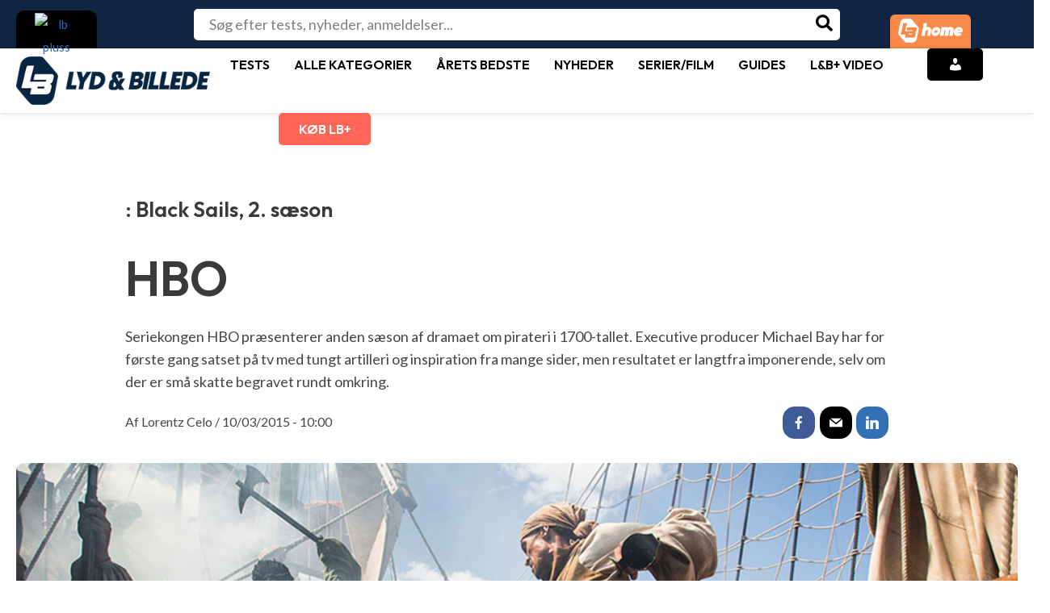

--- FILE ---
content_type: text/html; charset=utf-8
request_url: https://www.google.com/recaptcha/api2/aframe
body_size: 267
content:
<!DOCTYPE HTML><html><head><meta http-equiv="content-type" content="text/html; charset=UTF-8"></head><body><script nonce="VY1ZNUFoUH9EMCfE105chg">/** Anti-fraud and anti-abuse applications only. See google.com/recaptcha */ try{var clients={'sodar':'https://pagead2.googlesyndication.com/pagead/sodar?'};window.addEventListener("message",function(a){try{if(a.source===window.parent){var b=JSON.parse(a.data);var c=clients[b['id']];if(c){var d=document.createElement('img');d.src=c+b['params']+'&rc='+(localStorage.getItem("rc::a")?sessionStorage.getItem("rc::b"):"");window.document.body.appendChild(d);sessionStorage.setItem("rc::e",parseInt(sessionStorage.getItem("rc::e")||0)+1);localStorage.setItem("rc::h",'1769001127322');}}}catch(b){}});window.parent.postMessage("_grecaptcha_ready", "*");}catch(b){}</script></body></html>